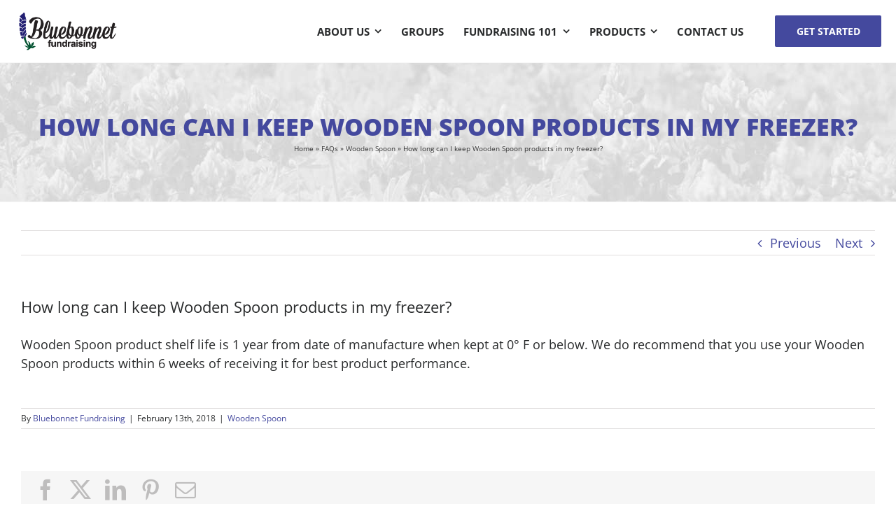

--- FILE ---
content_type: text/html; charset=utf-8
request_url: https://www.google.com/recaptcha/api2/anchor?ar=1&k=6LdA3tcmAAAAAPvbZuIvNn_N-_GHE7Q9GwPTFVnL&co=aHR0cHM6Ly93d3cuYmx1ZWJvbm5ldGZ1bmRyYWlzaW5nLmNvbTo0NDM.&hl=en&v=PoyoqOPhxBO7pBk68S4YbpHZ&size=invisible&anchor-ms=20000&execute-ms=30000&cb=v076lpw6sqiq
body_size: 48855
content:
<!DOCTYPE HTML><html dir="ltr" lang="en"><head><meta http-equiv="Content-Type" content="text/html; charset=UTF-8">
<meta http-equiv="X-UA-Compatible" content="IE=edge">
<title>reCAPTCHA</title>
<style type="text/css">
/* cyrillic-ext */
@font-face {
  font-family: 'Roboto';
  font-style: normal;
  font-weight: 400;
  font-stretch: 100%;
  src: url(//fonts.gstatic.com/s/roboto/v48/KFO7CnqEu92Fr1ME7kSn66aGLdTylUAMa3GUBHMdazTgWw.woff2) format('woff2');
  unicode-range: U+0460-052F, U+1C80-1C8A, U+20B4, U+2DE0-2DFF, U+A640-A69F, U+FE2E-FE2F;
}
/* cyrillic */
@font-face {
  font-family: 'Roboto';
  font-style: normal;
  font-weight: 400;
  font-stretch: 100%;
  src: url(//fonts.gstatic.com/s/roboto/v48/KFO7CnqEu92Fr1ME7kSn66aGLdTylUAMa3iUBHMdazTgWw.woff2) format('woff2');
  unicode-range: U+0301, U+0400-045F, U+0490-0491, U+04B0-04B1, U+2116;
}
/* greek-ext */
@font-face {
  font-family: 'Roboto';
  font-style: normal;
  font-weight: 400;
  font-stretch: 100%;
  src: url(//fonts.gstatic.com/s/roboto/v48/KFO7CnqEu92Fr1ME7kSn66aGLdTylUAMa3CUBHMdazTgWw.woff2) format('woff2');
  unicode-range: U+1F00-1FFF;
}
/* greek */
@font-face {
  font-family: 'Roboto';
  font-style: normal;
  font-weight: 400;
  font-stretch: 100%;
  src: url(//fonts.gstatic.com/s/roboto/v48/KFO7CnqEu92Fr1ME7kSn66aGLdTylUAMa3-UBHMdazTgWw.woff2) format('woff2');
  unicode-range: U+0370-0377, U+037A-037F, U+0384-038A, U+038C, U+038E-03A1, U+03A3-03FF;
}
/* math */
@font-face {
  font-family: 'Roboto';
  font-style: normal;
  font-weight: 400;
  font-stretch: 100%;
  src: url(//fonts.gstatic.com/s/roboto/v48/KFO7CnqEu92Fr1ME7kSn66aGLdTylUAMawCUBHMdazTgWw.woff2) format('woff2');
  unicode-range: U+0302-0303, U+0305, U+0307-0308, U+0310, U+0312, U+0315, U+031A, U+0326-0327, U+032C, U+032F-0330, U+0332-0333, U+0338, U+033A, U+0346, U+034D, U+0391-03A1, U+03A3-03A9, U+03B1-03C9, U+03D1, U+03D5-03D6, U+03F0-03F1, U+03F4-03F5, U+2016-2017, U+2034-2038, U+203C, U+2040, U+2043, U+2047, U+2050, U+2057, U+205F, U+2070-2071, U+2074-208E, U+2090-209C, U+20D0-20DC, U+20E1, U+20E5-20EF, U+2100-2112, U+2114-2115, U+2117-2121, U+2123-214F, U+2190, U+2192, U+2194-21AE, U+21B0-21E5, U+21F1-21F2, U+21F4-2211, U+2213-2214, U+2216-22FF, U+2308-230B, U+2310, U+2319, U+231C-2321, U+2336-237A, U+237C, U+2395, U+239B-23B7, U+23D0, U+23DC-23E1, U+2474-2475, U+25AF, U+25B3, U+25B7, U+25BD, U+25C1, U+25CA, U+25CC, U+25FB, U+266D-266F, U+27C0-27FF, U+2900-2AFF, U+2B0E-2B11, U+2B30-2B4C, U+2BFE, U+3030, U+FF5B, U+FF5D, U+1D400-1D7FF, U+1EE00-1EEFF;
}
/* symbols */
@font-face {
  font-family: 'Roboto';
  font-style: normal;
  font-weight: 400;
  font-stretch: 100%;
  src: url(//fonts.gstatic.com/s/roboto/v48/KFO7CnqEu92Fr1ME7kSn66aGLdTylUAMaxKUBHMdazTgWw.woff2) format('woff2');
  unicode-range: U+0001-000C, U+000E-001F, U+007F-009F, U+20DD-20E0, U+20E2-20E4, U+2150-218F, U+2190, U+2192, U+2194-2199, U+21AF, U+21E6-21F0, U+21F3, U+2218-2219, U+2299, U+22C4-22C6, U+2300-243F, U+2440-244A, U+2460-24FF, U+25A0-27BF, U+2800-28FF, U+2921-2922, U+2981, U+29BF, U+29EB, U+2B00-2BFF, U+4DC0-4DFF, U+FFF9-FFFB, U+10140-1018E, U+10190-1019C, U+101A0, U+101D0-101FD, U+102E0-102FB, U+10E60-10E7E, U+1D2C0-1D2D3, U+1D2E0-1D37F, U+1F000-1F0FF, U+1F100-1F1AD, U+1F1E6-1F1FF, U+1F30D-1F30F, U+1F315, U+1F31C, U+1F31E, U+1F320-1F32C, U+1F336, U+1F378, U+1F37D, U+1F382, U+1F393-1F39F, U+1F3A7-1F3A8, U+1F3AC-1F3AF, U+1F3C2, U+1F3C4-1F3C6, U+1F3CA-1F3CE, U+1F3D4-1F3E0, U+1F3ED, U+1F3F1-1F3F3, U+1F3F5-1F3F7, U+1F408, U+1F415, U+1F41F, U+1F426, U+1F43F, U+1F441-1F442, U+1F444, U+1F446-1F449, U+1F44C-1F44E, U+1F453, U+1F46A, U+1F47D, U+1F4A3, U+1F4B0, U+1F4B3, U+1F4B9, U+1F4BB, U+1F4BF, U+1F4C8-1F4CB, U+1F4D6, U+1F4DA, U+1F4DF, U+1F4E3-1F4E6, U+1F4EA-1F4ED, U+1F4F7, U+1F4F9-1F4FB, U+1F4FD-1F4FE, U+1F503, U+1F507-1F50B, U+1F50D, U+1F512-1F513, U+1F53E-1F54A, U+1F54F-1F5FA, U+1F610, U+1F650-1F67F, U+1F687, U+1F68D, U+1F691, U+1F694, U+1F698, U+1F6AD, U+1F6B2, U+1F6B9-1F6BA, U+1F6BC, U+1F6C6-1F6CF, U+1F6D3-1F6D7, U+1F6E0-1F6EA, U+1F6F0-1F6F3, U+1F6F7-1F6FC, U+1F700-1F7FF, U+1F800-1F80B, U+1F810-1F847, U+1F850-1F859, U+1F860-1F887, U+1F890-1F8AD, U+1F8B0-1F8BB, U+1F8C0-1F8C1, U+1F900-1F90B, U+1F93B, U+1F946, U+1F984, U+1F996, U+1F9E9, U+1FA00-1FA6F, U+1FA70-1FA7C, U+1FA80-1FA89, U+1FA8F-1FAC6, U+1FACE-1FADC, U+1FADF-1FAE9, U+1FAF0-1FAF8, U+1FB00-1FBFF;
}
/* vietnamese */
@font-face {
  font-family: 'Roboto';
  font-style: normal;
  font-weight: 400;
  font-stretch: 100%;
  src: url(//fonts.gstatic.com/s/roboto/v48/KFO7CnqEu92Fr1ME7kSn66aGLdTylUAMa3OUBHMdazTgWw.woff2) format('woff2');
  unicode-range: U+0102-0103, U+0110-0111, U+0128-0129, U+0168-0169, U+01A0-01A1, U+01AF-01B0, U+0300-0301, U+0303-0304, U+0308-0309, U+0323, U+0329, U+1EA0-1EF9, U+20AB;
}
/* latin-ext */
@font-face {
  font-family: 'Roboto';
  font-style: normal;
  font-weight: 400;
  font-stretch: 100%;
  src: url(//fonts.gstatic.com/s/roboto/v48/KFO7CnqEu92Fr1ME7kSn66aGLdTylUAMa3KUBHMdazTgWw.woff2) format('woff2');
  unicode-range: U+0100-02BA, U+02BD-02C5, U+02C7-02CC, U+02CE-02D7, U+02DD-02FF, U+0304, U+0308, U+0329, U+1D00-1DBF, U+1E00-1E9F, U+1EF2-1EFF, U+2020, U+20A0-20AB, U+20AD-20C0, U+2113, U+2C60-2C7F, U+A720-A7FF;
}
/* latin */
@font-face {
  font-family: 'Roboto';
  font-style: normal;
  font-weight: 400;
  font-stretch: 100%;
  src: url(//fonts.gstatic.com/s/roboto/v48/KFO7CnqEu92Fr1ME7kSn66aGLdTylUAMa3yUBHMdazQ.woff2) format('woff2');
  unicode-range: U+0000-00FF, U+0131, U+0152-0153, U+02BB-02BC, U+02C6, U+02DA, U+02DC, U+0304, U+0308, U+0329, U+2000-206F, U+20AC, U+2122, U+2191, U+2193, U+2212, U+2215, U+FEFF, U+FFFD;
}
/* cyrillic-ext */
@font-face {
  font-family: 'Roboto';
  font-style: normal;
  font-weight: 500;
  font-stretch: 100%;
  src: url(//fonts.gstatic.com/s/roboto/v48/KFO7CnqEu92Fr1ME7kSn66aGLdTylUAMa3GUBHMdazTgWw.woff2) format('woff2');
  unicode-range: U+0460-052F, U+1C80-1C8A, U+20B4, U+2DE0-2DFF, U+A640-A69F, U+FE2E-FE2F;
}
/* cyrillic */
@font-face {
  font-family: 'Roboto';
  font-style: normal;
  font-weight: 500;
  font-stretch: 100%;
  src: url(//fonts.gstatic.com/s/roboto/v48/KFO7CnqEu92Fr1ME7kSn66aGLdTylUAMa3iUBHMdazTgWw.woff2) format('woff2');
  unicode-range: U+0301, U+0400-045F, U+0490-0491, U+04B0-04B1, U+2116;
}
/* greek-ext */
@font-face {
  font-family: 'Roboto';
  font-style: normal;
  font-weight: 500;
  font-stretch: 100%;
  src: url(//fonts.gstatic.com/s/roboto/v48/KFO7CnqEu92Fr1ME7kSn66aGLdTylUAMa3CUBHMdazTgWw.woff2) format('woff2');
  unicode-range: U+1F00-1FFF;
}
/* greek */
@font-face {
  font-family: 'Roboto';
  font-style: normal;
  font-weight: 500;
  font-stretch: 100%;
  src: url(//fonts.gstatic.com/s/roboto/v48/KFO7CnqEu92Fr1ME7kSn66aGLdTylUAMa3-UBHMdazTgWw.woff2) format('woff2');
  unicode-range: U+0370-0377, U+037A-037F, U+0384-038A, U+038C, U+038E-03A1, U+03A3-03FF;
}
/* math */
@font-face {
  font-family: 'Roboto';
  font-style: normal;
  font-weight: 500;
  font-stretch: 100%;
  src: url(//fonts.gstatic.com/s/roboto/v48/KFO7CnqEu92Fr1ME7kSn66aGLdTylUAMawCUBHMdazTgWw.woff2) format('woff2');
  unicode-range: U+0302-0303, U+0305, U+0307-0308, U+0310, U+0312, U+0315, U+031A, U+0326-0327, U+032C, U+032F-0330, U+0332-0333, U+0338, U+033A, U+0346, U+034D, U+0391-03A1, U+03A3-03A9, U+03B1-03C9, U+03D1, U+03D5-03D6, U+03F0-03F1, U+03F4-03F5, U+2016-2017, U+2034-2038, U+203C, U+2040, U+2043, U+2047, U+2050, U+2057, U+205F, U+2070-2071, U+2074-208E, U+2090-209C, U+20D0-20DC, U+20E1, U+20E5-20EF, U+2100-2112, U+2114-2115, U+2117-2121, U+2123-214F, U+2190, U+2192, U+2194-21AE, U+21B0-21E5, U+21F1-21F2, U+21F4-2211, U+2213-2214, U+2216-22FF, U+2308-230B, U+2310, U+2319, U+231C-2321, U+2336-237A, U+237C, U+2395, U+239B-23B7, U+23D0, U+23DC-23E1, U+2474-2475, U+25AF, U+25B3, U+25B7, U+25BD, U+25C1, U+25CA, U+25CC, U+25FB, U+266D-266F, U+27C0-27FF, U+2900-2AFF, U+2B0E-2B11, U+2B30-2B4C, U+2BFE, U+3030, U+FF5B, U+FF5D, U+1D400-1D7FF, U+1EE00-1EEFF;
}
/* symbols */
@font-face {
  font-family: 'Roboto';
  font-style: normal;
  font-weight: 500;
  font-stretch: 100%;
  src: url(//fonts.gstatic.com/s/roboto/v48/KFO7CnqEu92Fr1ME7kSn66aGLdTylUAMaxKUBHMdazTgWw.woff2) format('woff2');
  unicode-range: U+0001-000C, U+000E-001F, U+007F-009F, U+20DD-20E0, U+20E2-20E4, U+2150-218F, U+2190, U+2192, U+2194-2199, U+21AF, U+21E6-21F0, U+21F3, U+2218-2219, U+2299, U+22C4-22C6, U+2300-243F, U+2440-244A, U+2460-24FF, U+25A0-27BF, U+2800-28FF, U+2921-2922, U+2981, U+29BF, U+29EB, U+2B00-2BFF, U+4DC0-4DFF, U+FFF9-FFFB, U+10140-1018E, U+10190-1019C, U+101A0, U+101D0-101FD, U+102E0-102FB, U+10E60-10E7E, U+1D2C0-1D2D3, U+1D2E0-1D37F, U+1F000-1F0FF, U+1F100-1F1AD, U+1F1E6-1F1FF, U+1F30D-1F30F, U+1F315, U+1F31C, U+1F31E, U+1F320-1F32C, U+1F336, U+1F378, U+1F37D, U+1F382, U+1F393-1F39F, U+1F3A7-1F3A8, U+1F3AC-1F3AF, U+1F3C2, U+1F3C4-1F3C6, U+1F3CA-1F3CE, U+1F3D4-1F3E0, U+1F3ED, U+1F3F1-1F3F3, U+1F3F5-1F3F7, U+1F408, U+1F415, U+1F41F, U+1F426, U+1F43F, U+1F441-1F442, U+1F444, U+1F446-1F449, U+1F44C-1F44E, U+1F453, U+1F46A, U+1F47D, U+1F4A3, U+1F4B0, U+1F4B3, U+1F4B9, U+1F4BB, U+1F4BF, U+1F4C8-1F4CB, U+1F4D6, U+1F4DA, U+1F4DF, U+1F4E3-1F4E6, U+1F4EA-1F4ED, U+1F4F7, U+1F4F9-1F4FB, U+1F4FD-1F4FE, U+1F503, U+1F507-1F50B, U+1F50D, U+1F512-1F513, U+1F53E-1F54A, U+1F54F-1F5FA, U+1F610, U+1F650-1F67F, U+1F687, U+1F68D, U+1F691, U+1F694, U+1F698, U+1F6AD, U+1F6B2, U+1F6B9-1F6BA, U+1F6BC, U+1F6C6-1F6CF, U+1F6D3-1F6D7, U+1F6E0-1F6EA, U+1F6F0-1F6F3, U+1F6F7-1F6FC, U+1F700-1F7FF, U+1F800-1F80B, U+1F810-1F847, U+1F850-1F859, U+1F860-1F887, U+1F890-1F8AD, U+1F8B0-1F8BB, U+1F8C0-1F8C1, U+1F900-1F90B, U+1F93B, U+1F946, U+1F984, U+1F996, U+1F9E9, U+1FA00-1FA6F, U+1FA70-1FA7C, U+1FA80-1FA89, U+1FA8F-1FAC6, U+1FACE-1FADC, U+1FADF-1FAE9, U+1FAF0-1FAF8, U+1FB00-1FBFF;
}
/* vietnamese */
@font-face {
  font-family: 'Roboto';
  font-style: normal;
  font-weight: 500;
  font-stretch: 100%;
  src: url(//fonts.gstatic.com/s/roboto/v48/KFO7CnqEu92Fr1ME7kSn66aGLdTylUAMa3OUBHMdazTgWw.woff2) format('woff2');
  unicode-range: U+0102-0103, U+0110-0111, U+0128-0129, U+0168-0169, U+01A0-01A1, U+01AF-01B0, U+0300-0301, U+0303-0304, U+0308-0309, U+0323, U+0329, U+1EA0-1EF9, U+20AB;
}
/* latin-ext */
@font-face {
  font-family: 'Roboto';
  font-style: normal;
  font-weight: 500;
  font-stretch: 100%;
  src: url(//fonts.gstatic.com/s/roboto/v48/KFO7CnqEu92Fr1ME7kSn66aGLdTylUAMa3KUBHMdazTgWw.woff2) format('woff2');
  unicode-range: U+0100-02BA, U+02BD-02C5, U+02C7-02CC, U+02CE-02D7, U+02DD-02FF, U+0304, U+0308, U+0329, U+1D00-1DBF, U+1E00-1E9F, U+1EF2-1EFF, U+2020, U+20A0-20AB, U+20AD-20C0, U+2113, U+2C60-2C7F, U+A720-A7FF;
}
/* latin */
@font-face {
  font-family: 'Roboto';
  font-style: normal;
  font-weight: 500;
  font-stretch: 100%;
  src: url(//fonts.gstatic.com/s/roboto/v48/KFO7CnqEu92Fr1ME7kSn66aGLdTylUAMa3yUBHMdazQ.woff2) format('woff2');
  unicode-range: U+0000-00FF, U+0131, U+0152-0153, U+02BB-02BC, U+02C6, U+02DA, U+02DC, U+0304, U+0308, U+0329, U+2000-206F, U+20AC, U+2122, U+2191, U+2193, U+2212, U+2215, U+FEFF, U+FFFD;
}
/* cyrillic-ext */
@font-face {
  font-family: 'Roboto';
  font-style: normal;
  font-weight: 900;
  font-stretch: 100%;
  src: url(//fonts.gstatic.com/s/roboto/v48/KFO7CnqEu92Fr1ME7kSn66aGLdTylUAMa3GUBHMdazTgWw.woff2) format('woff2');
  unicode-range: U+0460-052F, U+1C80-1C8A, U+20B4, U+2DE0-2DFF, U+A640-A69F, U+FE2E-FE2F;
}
/* cyrillic */
@font-face {
  font-family: 'Roboto';
  font-style: normal;
  font-weight: 900;
  font-stretch: 100%;
  src: url(//fonts.gstatic.com/s/roboto/v48/KFO7CnqEu92Fr1ME7kSn66aGLdTylUAMa3iUBHMdazTgWw.woff2) format('woff2');
  unicode-range: U+0301, U+0400-045F, U+0490-0491, U+04B0-04B1, U+2116;
}
/* greek-ext */
@font-face {
  font-family: 'Roboto';
  font-style: normal;
  font-weight: 900;
  font-stretch: 100%;
  src: url(//fonts.gstatic.com/s/roboto/v48/KFO7CnqEu92Fr1ME7kSn66aGLdTylUAMa3CUBHMdazTgWw.woff2) format('woff2');
  unicode-range: U+1F00-1FFF;
}
/* greek */
@font-face {
  font-family: 'Roboto';
  font-style: normal;
  font-weight: 900;
  font-stretch: 100%;
  src: url(//fonts.gstatic.com/s/roboto/v48/KFO7CnqEu92Fr1ME7kSn66aGLdTylUAMa3-UBHMdazTgWw.woff2) format('woff2');
  unicode-range: U+0370-0377, U+037A-037F, U+0384-038A, U+038C, U+038E-03A1, U+03A3-03FF;
}
/* math */
@font-face {
  font-family: 'Roboto';
  font-style: normal;
  font-weight: 900;
  font-stretch: 100%;
  src: url(//fonts.gstatic.com/s/roboto/v48/KFO7CnqEu92Fr1ME7kSn66aGLdTylUAMawCUBHMdazTgWw.woff2) format('woff2');
  unicode-range: U+0302-0303, U+0305, U+0307-0308, U+0310, U+0312, U+0315, U+031A, U+0326-0327, U+032C, U+032F-0330, U+0332-0333, U+0338, U+033A, U+0346, U+034D, U+0391-03A1, U+03A3-03A9, U+03B1-03C9, U+03D1, U+03D5-03D6, U+03F0-03F1, U+03F4-03F5, U+2016-2017, U+2034-2038, U+203C, U+2040, U+2043, U+2047, U+2050, U+2057, U+205F, U+2070-2071, U+2074-208E, U+2090-209C, U+20D0-20DC, U+20E1, U+20E5-20EF, U+2100-2112, U+2114-2115, U+2117-2121, U+2123-214F, U+2190, U+2192, U+2194-21AE, U+21B0-21E5, U+21F1-21F2, U+21F4-2211, U+2213-2214, U+2216-22FF, U+2308-230B, U+2310, U+2319, U+231C-2321, U+2336-237A, U+237C, U+2395, U+239B-23B7, U+23D0, U+23DC-23E1, U+2474-2475, U+25AF, U+25B3, U+25B7, U+25BD, U+25C1, U+25CA, U+25CC, U+25FB, U+266D-266F, U+27C0-27FF, U+2900-2AFF, U+2B0E-2B11, U+2B30-2B4C, U+2BFE, U+3030, U+FF5B, U+FF5D, U+1D400-1D7FF, U+1EE00-1EEFF;
}
/* symbols */
@font-face {
  font-family: 'Roboto';
  font-style: normal;
  font-weight: 900;
  font-stretch: 100%;
  src: url(//fonts.gstatic.com/s/roboto/v48/KFO7CnqEu92Fr1ME7kSn66aGLdTylUAMaxKUBHMdazTgWw.woff2) format('woff2');
  unicode-range: U+0001-000C, U+000E-001F, U+007F-009F, U+20DD-20E0, U+20E2-20E4, U+2150-218F, U+2190, U+2192, U+2194-2199, U+21AF, U+21E6-21F0, U+21F3, U+2218-2219, U+2299, U+22C4-22C6, U+2300-243F, U+2440-244A, U+2460-24FF, U+25A0-27BF, U+2800-28FF, U+2921-2922, U+2981, U+29BF, U+29EB, U+2B00-2BFF, U+4DC0-4DFF, U+FFF9-FFFB, U+10140-1018E, U+10190-1019C, U+101A0, U+101D0-101FD, U+102E0-102FB, U+10E60-10E7E, U+1D2C0-1D2D3, U+1D2E0-1D37F, U+1F000-1F0FF, U+1F100-1F1AD, U+1F1E6-1F1FF, U+1F30D-1F30F, U+1F315, U+1F31C, U+1F31E, U+1F320-1F32C, U+1F336, U+1F378, U+1F37D, U+1F382, U+1F393-1F39F, U+1F3A7-1F3A8, U+1F3AC-1F3AF, U+1F3C2, U+1F3C4-1F3C6, U+1F3CA-1F3CE, U+1F3D4-1F3E0, U+1F3ED, U+1F3F1-1F3F3, U+1F3F5-1F3F7, U+1F408, U+1F415, U+1F41F, U+1F426, U+1F43F, U+1F441-1F442, U+1F444, U+1F446-1F449, U+1F44C-1F44E, U+1F453, U+1F46A, U+1F47D, U+1F4A3, U+1F4B0, U+1F4B3, U+1F4B9, U+1F4BB, U+1F4BF, U+1F4C8-1F4CB, U+1F4D6, U+1F4DA, U+1F4DF, U+1F4E3-1F4E6, U+1F4EA-1F4ED, U+1F4F7, U+1F4F9-1F4FB, U+1F4FD-1F4FE, U+1F503, U+1F507-1F50B, U+1F50D, U+1F512-1F513, U+1F53E-1F54A, U+1F54F-1F5FA, U+1F610, U+1F650-1F67F, U+1F687, U+1F68D, U+1F691, U+1F694, U+1F698, U+1F6AD, U+1F6B2, U+1F6B9-1F6BA, U+1F6BC, U+1F6C6-1F6CF, U+1F6D3-1F6D7, U+1F6E0-1F6EA, U+1F6F0-1F6F3, U+1F6F7-1F6FC, U+1F700-1F7FF, U+1F800-1F80B, U+1F810-1F847, U+1F850-1F859, U+1F860-1F887, U+1F890-1F8AD, U+1F8B0-1F8BB, U+1F8C0-1F8C1, U+1F900-1F90B, U+1F93B, U+1F946, U+1F984, U+1F996, U+1F9E9, U+1FA00-1FA6F, U+1FA70-1FA7C, U+1FA80-1FA89, U+1FA8F-1FAC6, U+1FACE-1FADC, U+1FADF-1FAE9, U+1FAF0-1FAF8, U+1FB00-1FBFF;
}
/* vietnamese */
@font-face {
  font-family: 'Roboto';
  font-style: normal;
  font-weight: 900;
  font-stretch: 100%;
  src: url(//fonts.gstatic.com/s/roboto/v48/KFO7CnqEu92Fr1ME7kSn66aGLdTylUAMa3OUBHMdazTgWw.woff2) format('woff2');
  unicode-range: U+0102-0103, U+0110-0111, U+0128-0129, U+0168-0169, U+01A0-01A1, U+01AF-01B0, U+0300-0301, U+0303-0304, U+0308-0309, U+0323, U+0329, U+1EA0-1EF9, U+20AB;
}
/* latin-ext */
@font-face {
  font-family: 'Roboto';
  font-style: normal;
  font-weight: 900;
  font-stretch: 100%;
  src: url(//fonts.gstatic.com/s/roboto/v48/KFO7CnqEu92Fr1ME7kSn66aGLdTylUAMa3KUBHMdazTgWw.woff2) format('woff2');
  unicode-range: U+0100-02BA, U+02BD-02C5, U+02C7-02CC, U+02CE-02D7, U+02DD-02FF, U+0304, U+0308, U+0329, U+1D00-1DBF, U+1E00-1E9F, U+1EF2-1EFF, U+2020, U+20A0-20AB, U+20AD-20C0, U+2113, U+2C60-2C7F, U+A720-A7FF;
}
/* latin */
@font-face {
  font-family: 'Roboto';
  font-style: normal;
  font-weight: 900;
  font-stretch: 100%;
  src: url(//fonts.gstatic.com/s/roboto/v48/KFO7CnqEu92Fr1ME7kSn66aGLdTylUAMa3yUBHMdazQ.woff2) format('woff2');
  unicode-range: U+0000-00FF, U+0131, U+0152-0153, U+02BB-02BC, U+02C6, U+02DA, U+02DC, U+0304, U+0308, U+0329, U+2000-206F, U+20AC, U+2122, U+2191, U+2193, U+2212, U+2215, U+FEFF, U+FFFD;
}

</style>
<link rel="stylesheet" type="text/css" href="https://www.gstatic.com/recaptcha/releases/PoyoqOPhxBO7pBk68S4YbpHZ/styles__ltr.css">
<script nonce="XpjN3N_1XV6NBb2U-IQamw" type="text/javascript">window['__recaptcha_api'] = 'https://www.google.com/recaptcha/api2/';</script>
<script type="text/javascript" src="https://www.gstatic.com/recaptcha/releases/PoyoqOPhxBO7pBk68S4YbpHZ/recaptcha__en.js" nonce="XpjN3N_1XV6NBb2U-IQamw">
      
    </script></head>
<body><div id="rc-anchor-alert" class="rc-anchor-alert"></div>
<input type="hidden" id="recaptcha-token" value="[base64]">
<script type="text/javascript" nonce="XpjN3N_1XV6NBb2U-IQamw">
      recaptcha.anchor.Main.init("[\x22ainput\x22,[\x22bgdata\x22,\x22\x22,\[base64]/[base64]/[base64]/ZyhXLGgpOnEoW04sMjEsbF0sVywwKSxoKSxmYWxzZSxmYWxzZSl9Y2F0Y2goayl7RygzNTgsVyk/[base64]/[base64]/[base64]/[base64]/[base64]/[base64]/[base64]/bmV3IEJbT10oRFswXSk6dz09Mj9uZXcgQltPXShEWzBdLERbMV0pOnc9PTM/bmV3IEJbT10oRFswXSxEWzFdLERbMl0pOnc9PTQ/[base64]/[base64]/[base64]/[base64]/[base64]\\u003d\x22,\[base64]\\u003d\\u003d\x22,\x22LWw5WMOAeRDCg8K4wrTDnMKQw6fCpMOQMsKnVsOSfsO2E8OSwoB+wrbCiibCindpb1LCrsKWb2LDnDIKZEjDkmEiwosMBMKcalDCrRZOwqEnwqPCkAHDr8OSw5xmw7oiw54ddzjDi8OWwo1/S1hTwpHCryjCq8OpLsO1ccOCwpzCkB5JGRNpfx3CllbDlwzDtkfDm0ItbzU/dMKJDS3Cmm3CqkfDoMKbw6HDqsOhJMKdwpQIMsONJsOFwp3CvkzClxxlPMKYwrUQKGVBeFoSMMOPUHTDp8Oow4knw5RvwrpfKBbDhTvCgcOWw4LCqVY2w7XCilJBw5PDjxTDgyQ+PwHDkMKQw6LCicKAwr5ww4vDlw3Ch8OHw6DCqW/CuRvCtsOlWgNzFsOqwppBwqvDtkNWw51twp9+PcO7w4AtQQXClcKMwqNqwokOa8OOEcKzwodzwoMCw4V9w5bCjgbDg8OfUX7DgQNIw7TDlMOFw6x4NCzDkMKKw65ywo59eAPCh2JHw6rCiXwlwq0sw4jCsxHDusKkczU9wrsKwrQqS8Oow4JFw5jDgMKGEB8/W1oMYRIeAwnDnsOLKVtSw5fDhcOZw4jDk8Oiw6Zlw7zCj8OVw7zDgMO9Nkppw7daPMOVw5/[base64]/Ci8ORw57DrMOAEsK/H8O5w6XCoTfCrMKQw49ManNUwp7DjsOGWMOJNsK0JMKvwrgcEl4UeCpcQ0jDhhHDiGzCncKbwr/CtlPDgsOYZ8KhZ8O9CyYbwro1JE8LwrU4wq3Cg8OfwphtR2DDk8O5wpvCslXDt8OlwpR1eMOwwrZuGcOMWS/CuQV/wr1lRnrDqD7CmSfCsMOtP8KNC27DrMOHwojDjkZlw6zCjcOWwqDCgsOnV8KNN0ldN8Kfw7hoNjbCpVXCs3bDrcOpL10mwplsUAFpV8K2wpXCvsORUVDCnxAtWCwKEH/DlXQYLDbDjXzDqBpxNl/Cu8OmwqLDqsKIwpXCoXUYw4jCtcKEwpcXJ8OqV8K1w5oFw4RLw6HDtsOFwpdiH1NgQcKLWh8Sw755wpZpfilpaw7Cuk/CmsOQwpdLAxwuwrPCq8OAw64Gw5XCm8OpwqUhbsKTb2vDjicvcz3DqljDhsOvwpsfwrZqLwN6wpnCrUBjeGhtW8O5w7DDuSbCn8OlLsO5JyBod2TCjm3ClcOvwrrClCvCo8KsPMKWw5UQw7jDusKLw7p1LsO5JsO8w7HCqAVENTXDuj/[base64]/[base64]/DsMKow7IwNsOJw43CuV7CpB3DgAbChcK7wqQ9wovDrsKRMsOaLcKYw609wp5iazfCtcOnw6LCuMKTOjnCusKqw63Ct2szw7ILw60xw59SUEdJw4bCm8ORVT9Qw7dVcBd7J8KPY8KvwowSaUPCvMO/PlDCoHo0B8O/JmbCucOiDsKXeDZ7TGbDscK4BVhQw6jCoCjDjcOjPjvDhMOYCFJKwpBGwrdAwq0Tw795HcOkEX/Dh8KBKcOMMm10wpHDlznCpMOgw5BRw78EZcKsw5xuw7BLwq/Du8OmwrQ/[base64]/CnsOrwq10BFnDvcK9w7wPcMKuw44zwrQDw57CklzCqUpdwq7DqcOBw4Buw5EdBcKja8KTw4XCjiXCrXbDvHPDrMKWUMOdesKrAcKECMObw6ttw5/Cj8K6w4jCiMO+w6fDnMO4YAIbw4pXf8OUAB/DpcKeSH/DgEokeMK3McKcXMKaw69Qw6oww6l8w5d6HHAgfRnCpVUowrHDncKkYh7DnSrDnMO6wrlAwqPDtHzDncO3CcKQFA0pK8Orc8KHGBPDlEDDh3hEQcKAw5TDq8Kiwr/[base64]/w40Dw73CuT7CvcKCasOJw5xlwokFw7VyA8OYTUnDihxtw5vClsOcRVHCiytMwqItNsOjw6fDrkrCrMOGTCTDoMO+c1bDg8O1JCvCrwXDi1gKfMKKw60Aw67ClC/CsMKuwo/Dm8Kdd8OlwpZ3w4XDgMOSwp5Ew57Ci8KudcOow5AeHcOIZQ5cw5/Dh8K6wq0DLGbCoGLDsiwgVgpuw6zCo8OCwq/Cs8KeVcKiwp/Dth8hEMKIwoFmwp7CosKcPA3CisKVw6zCiQUOw6zCrGdZwq0YH8KDw4ggCsOBacKICsO/PsOWw6PDhwbClcOLQWoKJHjCrcOJbsOfTUgjGkMEwohow7UycMOywpwPU0ggJMOwbcKLw7vDoB3DjcOIwoXCsxTDngbDpcKUCcO/woNUf8KxX8KrNRvDusOLwpLDi3pVw6fDrMK7RRTDlcKTwqTCtDnDlcKLZUs4wpAaAMOMw5IJw5XDvGLDpiwfYsK+wosjOcOxZknCqG5Ww6jCvcO2HsKOwq/CkWnDvcO0RwXCsCTDmcOVOsOsd8O5wqfDjcKNAcOMw7TDmsKVw6PDnQPDv8OHUEdzY1jCvlt4wqRSwpkZw6HChVFdBMKOe8KpLcOwwoQrXsOywpfCpsKnfC7DosKpw4ghJcKFfnlDwoB+HsOcU0keV1h2w5AhRzEeSsOJQcOWSMO/wq7Di8O3w7ZDw6U2bcOPwqZlVWYlwpHDiVE2RsOydmQtwqHCqMKYwrs4w57CpsKBIcOiw6rCtjrCscOLEsOsw4zDjEHClQ/CoMOEwrZBwqvDi3jCsMOrUMOsL1vDisOcXcK9KMOjw4Q3w7Vqw5AdYGPCkVfCijPDisOxDlk0JSbCrnI1wrcuRSTCisKTWygQHcKZw7dBw5XCl2TDtsKdwrVIw5zDjcOWwrlFEMO/wqY9w7PDn8OSUFTCjx7DjMO0wpVEcQvDgcOBFhXCn8OpV8KcJgUQacKHwojDjMOsagjDlcKFwpEmfFXDj8OoACzClsKZVFvDt8K3wp82wqzDmk/CijFPw5VjDsOQwpIcw7Q/JsKiZRMLMW4iDMOGF0w0XsOVw6kCeRTDnh/CmQgGXTYGwrDCucO7aMKlw5g9LcKtwqN1RlLDkRXCm25mw6wzw5rCthrCpcKWw6LDhTHCn2fCqWRfKMKwV8OjwoR5SVnDj8O0KcOYwpPCiwgtw47DjMKEISVjwqoXWcKww7p+w5DDpXjDsnbDmXrDogc8w4d5Cj/CkkDDg8Kfw6hMehLDgsKhaBldwp7Dm8KVw5XDsxhVMsKbwqtIw6ErM8OTdsO4RsKywr4UNcOGCMKVTsO4wojCvMKfRUgGXxZIBgdRwpJgwrzDusKvdsOUVgPDgcKvZ0oQdcOfCcOew7XDssK5dxBnwr/CiTLDhWHCiMO4woXDkTVqw6Vzb2TDhnvDocKEwoxBAhQFHxvDmnnCo1/CqsKaLMKPwqrClCMMwo/[base64]/aMOOKDVhFFXDpgjCgcOJCHpQaQZzJ0PDsCYvY0Ahw4HDicKhLsKIQCUSw6fDiVDDmFfDusOKw63DjAkMMcK3woU3cMOOWC/Cig3CpsKBwo4gwqjCrE3DucK2RFxcw7bDuMOLPMOEMMOqw4HCiEnChjMJQWDCi8ORwpbDhcKzJEzDn8OIwpXCiWADdzDCvsK8PsKyITTDvsOcKsKSL1fDqcOrO8KhWRfDvcK/OcOww4gOw5ZJwqDCmMOiBMKfw7wlw5YITU/[base64]/CiMKUCcKRw6pJAEMuLyZBw4pJegjDmMK7JMOqbsKFZsKywoHDnsOGck1UFRrCkMOHTnDDmE7DgApHw4VFHcOxwoRZw5vCrmREw5fDnMKtwoJxFMKSwqHCvV/Dr8Kjw71FBSoIwpzDlcOkwqbChDcqVFQwHEXCksKbwo7CjcOXwptxw5wlw4PCmsODw553aETDrkTDuXEOdX7Dk8KdF8K/O0xLw7/DoAwaezDDqMKuw4dFUcOdN1dPH34TwpB+wo3DuMOqw7nDiENVw6LDs8KRwpnCij10dAUbw6jDqVFaw7EeK8KgAMO0dR1fw4DDrMO4ahhrWibCpsO/RwzDr8OLdilNTQM0w6toK13DoMKKb8KWwoF2woPDhcKRS2fCikUhUwNeOMKlw4jDnXrCkcONw44bd1ZIwqNXG8KPQsOawqdNHVg6V8KhwpN4LypmZhbDuSvCpMO1J8OswoUjw75gFsO3w70mAcOzwqo5CT3Dr8K3A8O2w6/[base64]/wq3Dum/DqXvDnSV+WMODd8Kxwpx3GWHChkoFw4dxwrHDtjhtwr7CswDDkTgvZjbDiQ3DgCBkw7oTbcO3GcORPGPDjMOwwp/CgcKswq/DgcOOJcKzfMO/[base64]/DkDAYwr3DskvCkxrCpcKEwpgiMcK9woRNLwhOw43DrFVjcmwNc8KDRMOBWlXCk2jClnM+GjVXw7HDjFYIL8KTIcKyaFbDoQBYLsK9wrc/CsOHw6ZkRMKdwoHCoU09fH9nBiUpF8Kgw4DDo8KkaMOqw5kMw6PChSPChwR4w73Cp3DCsMK2wochwq/DuAnCmH14w7Ymw6DCrzItw4o0w47CjFTCrjJeIXpAFyd2wpXCj8O+BsKQVzYhesOFwqrCtMOXw43Cm8KAwqkjPnrDhz8Bw444GcOBwobCnFPDgsK9w68/w47CicKKWR/CpsO3w57Dp2U+SGvCjMOpwpF5CD1/acORw7/DjsOMEnQOwrHCrsK4w5fCkcKswogfXcO2asOWw6UPw67DhEprVwoxAcODbiTCtMOZWn9uwqnCvMKFw4xcBx3CrmLCo8OmPMOrdVzDjA5Aw5dzCW/ClcKJbcK1FR8hSMKOT01Pwo5vw5LCgMOFEDfCq2gaw77DisOew6BZwpXDqMKFwqzDl2bCoitZwoDDvMOhw4YDX1c7w5Npw6Afw7vCtnp1eV/DkxLChywhBAFsd8O4FDoqwoFGLCV1UnzDlhlhw4rDpcObw7p3KQrDrxQiwrMGwoPCqWdYTsODRjZ7wr5HM8Oww6Enw6/Ck1cPwrXDg8KAHhvDqyPDmklpwqgfK8KGwoA/woTCv8O/[base64]/Do8OlwrNtHW7CpMKGwqZ1Sjtiwr0eFBnDuSrCjGs+w4bDrEPCp8KPFMK0wpcrw5cuYiJBYRBiw6bCtE0Sw6PChizDjHZtZCvChsOJY1/CmMOHYsO7wpI/wrrChU1zw45Bw6h6w4/DtcOqdWHDlMO8w5PDqh3DpsO7w63CkcK1UMKHw5TDkBoSJ8O5w6t8AkQuwoXDgCLCoygdVGzCoT/Ch2NAHsOEEx8Swo83wqlTw4PCq0XDlgbCs8OZO1RGWcKsQBXDmC49YkNtwofDsMOIdBxocsO6SsKYw40Vw5DDksOgw7dNOHc3Ilt/[base64]/REvDicOowoJUw4PDnEfDmVnCisObVsOpw5gdw7hYXGjChmbDnxVrUR7CvlnDksKcFRrDg0Fww6rCpsOXw6TCvEBLw5lNImHCgi1Zw7bDq8OrHMOtbwUQAgPCnAnCqcO7wofDk8Otwp/DnMOywoMrw43Cp8KjRAIHw48Twp3CvS/[base64]/Dry/[base64]/CkcOwwpUVdB/DpMObJMOAR2nCqEfCgMOxTmAdD8O7LsK+JmkiWsO4UsOVTcKNdMO4UFNEDl0vGcOcHQdMOWfDgRVgw4NXRiJwTcOsWGnCln1mw5RSw5JkcG1Jw4DCkcKvel1bwpZcwohow43DuCDDjlTDssKgXQTCgjrCtMOyOMO/w48JesKYLh3DnsK7w7rDnV/DslrDqGYgwpnClULDisOSYMOTDCJhGWzDqcKmwoxdw55ew7pzw5TDhcKJc8KNV8KawqVWcRRSc8OWSm4YwrYCWmwxwoILwoJAUz8yIChywofDkwjDhnDDpcOPwpQYw6HCgDnDmMK4FkjDs2MMwqXDv2o4eivCgVF5w67DsgAlwq/CpcOgwpTCowDCvG/CmnpGfwk3w4jDtAUcwoTCl8O6wozDrEMCw7oHGSnDiSBewpPCrcO3IgHCgsOxRC/ChBbDo8Ktw4PDpMKmwoHDv8OEdGnChsK3HBorJsKcwpvDmCcJZ2tQTMKLMcOnd0HCiifCocKVWn7CuMKXK8Orc8KLwr19DcOCZsOYMCR0G8OywpNEUFLDmsO/V8OdKMO6TnLDqMOvw4XDq8O0KHfDjQ9Sw5APw4/DscKcw6R/wolVw4XCo8OEwqI3w4YDw5ctw4DCrsKqwrbDgSfCo8O3Lz3Di3zCnDbDqinCvsOmE8OqM8Onw6bCl8KYTjvCrsK/w74ZKkvDj8O/IMKvAsOFQsOcYRPCrwzDvVrDqGsXeW4hVyUow7wCwoDCpQzDi8OwS30gZgTDu8OqwqMsw7tdEhzDosODw4DDm8OUw4jDmDHCpsOXw7wEwqTDjcKAw5tCBwzDv8KMSsK4M8KwTsK7CsK3dMKELFtffyrCkUfCgcOndE/[base64]/[base64]/wqLDtHDDpcK6dMOwJ8KYwpkrEmJAwrdzwrvCiMOHwop6w4ROM2UkBA/DvMK/M8OewrjCncOowqJOwqkwV8KwRnXDpMOnwp/Cp8OfwqZBOsKGeSjCkcK1wqnDvHhhGsKdLTLDtGfCu8O8LX49w5pYGMO2wpbDmn50D3ZowpPCjTvDisKJw5bCsSrCnsOCCDLDqnk+w6Zbw7fCk3/DqMOAwonClcKTbUp6KMK7YCwIwpHDvsO7eX4vw6I8w6/Cu8KvQQUuDcOrw6YHAsKFY3ojwpjClsOdw4V0X8K8TsKewr9ow6gDecOcw54xw5zCnsOdGUvCu8K8w4R7w5Fqw4jCv8K2B1BCBMO2AMKoIEPDpR7CisKlwqkGwoc7wr/CglYKQ3XCo8KIwqHDv8KYw4fCszwuOFwdw5cLw5rCpGVfFn/CiV/DhsOBw6LDsmzCkMOkKzrCjsKvZwzDjsO1w6MceMONw5LCqkjDo8ORY8KUXMOxwr7DlVXCvcKoRcKXw5jDhxUVw6xWcMKewr/DnVgHwrIcwqXCpmrDoj8Ww67Cq3DDuwAkTcKmJgLDuilXJMOfT0wyGsKcPMOaUhPCtQ/ClMOWGHoFw69KwqBEH8Kaw5HCucKFfn/CjsKJw5MBw7Mgwr15XR/CrMOCwrtdwpPCsyTCux/CgsOyIcKIUSVufS9Uwq7Dnz8qw4nDtsKsw5nDmSYQdEHCk8O1WMKDwrRqBmIfacKSDMOhODxvbn7DnsOTS14jwopOwpk6AMKew5PDssOELsO2w4IpT8OKwrjCg3vDgBNHHXpKD8OYw6oJw7pZOEgMw5/Dgk7CtsOaM8OZfx/[base64]/DmTXDvMOqwrQUCMO8csO0MX8mIMOOw6TCsMKYw54XwpDDuSTCgcO2Py/Dv8KbeURRwpvDh8Kfwr9LwrHCtAvCqMKKw4x9wp3CgsKCMMKow5EiW1sKC1HDi8KqAsKEwoHCv3PCncK7wqHCocKiw6zDiCl5Kz/[base64]/Ds8OYayDCiW9Gwp/DjMKrwqjDsMKfazRHIjJUMHAdcxLDjsKAJSwpwqTDhC3DmsOZFjp5w5gPwolzwqvCqcKAw7VyTX5SLMO3aXI2w7lVbcKcfR/CvsOUwoZCwrjDlcKyY8KiwrzCgXTCgFlbwpLDlsObw7/DhHHDvsKgwpnCv8OzVMOnBsOlMsKjwq3Ci8KPRcKSw7bCg8OgwrklWUTDm3jDvhxkw5BzF8OUwqB8M8Ojw6c2TMKCGcOowrcZw6p7QgLClcKxGWrDtwTDoCPChcKvH8KAwrEVw7/DhBNQNywlw5BewqQhbMKiR2rDrgZEU3HDlMKVwqlkQsKCTMK8wrgjacOhw5tEPlA5w4HDvMKsO23DmMOvwqLChMK1DHZrw4I8IAEsXh7DhgMwaFlmw7HDmlRjK0INU8OzwpvDncK/wrXDu3h1NArCrsKWecOFIcKcwojCuQMYwqZDWgTCnns+wovDmzgyw6rCjjnClcOZD8KXw7pOwoFKwpVAw5F3wp1vwqHCunQlUcOGXsOOWwrDnC/[base64]/OEDCghklw4I/w5bDpUlowrAYHDTCvMKuwq3CgXLDlMOhwrQFTMKmS8K0aA89w5bDpyjCm8Kibj5ERhQ3IADDmh4qaVEkw6MbDho0WcKvwrcjwqLClcOSw5DDqMO3B2YbwoDCgcO7C05gw5zDgXY/TMKiPiBqaTzDk8O8w5XClcKCVcONFR4qwrpxDxLCisOoB1XCrMO+Q8OzfT/DjcKLA01cCcOBeDXCq8OoS8OMwr7DghJAwrfDkEUgI8OKMsO8ZFotwq/Cizd7w7RCODU3FlYSEMK0QG8Ww5FCw5zCgQwAaSfCrxLDlMK7X3gqw41XwohmK8OJFXghw73Ds8KUw4gKw7nDrCLDrsORKzs7dQhOw6Qxd8Okw73Duglgw7bCkzwXJwDDncO/w4nDvMO/[base64]/Cvm3Di0prw6vDmg8nNsO/w5ACwqfChBrDgFDCucKtwqo7CkwoacOQYTDCu8O+WSvDpsOdw5ZuwrAbG8OpwolLXsO3NRF+R8OqwoDDti59w77CpxDDh1PClS7DoMOZw5Inw5zCkznCvQ96w4B/wpvDnsOMw7QsVknCi8KMdRMtS3duwphWE03Dq8O8dMKXKmFuwrA/wrlOHcONaMOKw5fDksKZw67DoCU7a8KaH2PCkWVWGTYJwpJ/W0UgaMK/bUp8SWNucFVZTTdvFsOuFy5bwqvDqGLDqcK4wq8Bw7zDoQbDnldZQ8K9wo7CtHkdKMKePnbCmsOtwqQew5jClSoFworClcOlwrLDh8ORBsK2wq3Dqmo3NsOswpdGwpo8w7I8AxQYJxFeMsO/wpXCtsKET8Kxw7DComV2wr7CtAIvw6hLw6B0w60QDMOiLMOOw6wUbMOdwq4UTH12wowyGmtyw645A8OswrDDlT7CgsKKwr/DoD/DryTDkMOCZcOUPMKLwociwoZWFcKgwrcIQ8KTwogUw4fDjh3Du3tPQjDDiBtkKcKvwr3CjcOjcwPCinhswp4fw5sywoLCvxkSdFHDrsOJwpAtwpbDuMKJw79FT3ZPwoLDpMOxwrvDicKbwqo/YMKMw5nDncKGYcOCdMOnJRp1I8Oow4LCrF8Owp3DlkE3w5Fmw5bDo2gVcMOaHMKEYcKUOcONwoctMcOwPBnDr8OCPMKdw5cnfh7DtMKSw4LCvz/DtyhXKWl8RCwiw4vCvGLDvyvCqcO2L3nCswHDpUnDmwjDicKEw6IGw782L2MkwrTDgUlhw6/Dg8Oiwq/DrXcRw5nDn1ItAlZLw5NpR8KzwpPCrUbDlB7DssO6w7Ucwq5lR8Kjw43CrD04w4hKJkc2wpxbESwHTl1Uw4N0XsK8JsKCHXU7A8K0MwDDr3/Cni/Cj8Kpw7XCocK8w7lrwporX8O6dMO2EQA+wp5OwodWNlTDjsOAMBxbwrfDi1/CngPCo2PCiDTDl8OJwphuwoUDw6BIMQHDtX7CmhLDtsOaKQBCTMOcZ0sETU/[base64]/[base64]/CUTCu0bDtHPCpSHCrG9cwoZOw4DDpjfClCRPwolRw4fCuTnDlMOVdA7CqH3CksOTwrrDkcKcM1vDl8Krw4EOwofCocKFw5fDpiZkOTcew79Qw70kIzTCkz4jw7nCtcOJPR8rIMKTwoDCgGMywpdcRcOhwrlJdn/Cs3XCmMOFS8KKC1UJFMK6wp0owoXCqyNkFlxBDjxCwqnDh1sew7UvwoJjEnzDssOJwqfCsRteRsKVEcK9wokxPjtuwp4WPcKvJcK2I1BoInPDksKFwqnCm8KzZMO/wq/CrhMjwrPDicKVRcKWwr8/wobChTYhwoXCl8ObfsO9EMK+wrHCqMKdNcORwrEHw4jDksKOSRgkwqzCl09Xw5oaH2FawpDDnh3CvljDicKLYUDCtsOEak91d3gfwo0ndQcObMKgAU5iTHcqMU19M8OUb8OCUMKDbcKHwpQoRcOAfMK8LmTDh8OsWlHCo2nCn8O1LMO9QEZbTcK/MxHChMOfVMO4w5l7PcOkWVnCkmAEGsK7wrTDsQ7Dg8KyU3NYJxPDmjhRw4ABI8Kvw6jDuBJlwp4Dwr/Cjw7CrXPCnkDDtcKkwq5QIMKtAcKzw7xowrnDoRXDmMKvw5rDtcOsE8KiQ8KAHxUrw7jCnmrChQ3Dr3h/w4lFw6jDjMOHw4tBTMKyR8OVwrrDgsKsYMK+worCkVvCsVTCuj7CgEYtw5FCJMKLw7NkE3YkwqDDo0NgRhvDvC/CqsOMdE1pw7HCryXDgi0Ow4BHw43CscOSwr8iUcKkOMKCUsOIwrsmwozCjkAJOMKfC8O9w6zCmcKuwonDl8KwcsKNw6HCgsOKwpHCo8Kfw7k5wqN9T2EcLMKww4HDq8O/H1J4SEAUw6wJAjfCn8OxO8O8w77CsMOsw7vDksORG8OFLynDvMOLOsO1RgXDhMOCwoJfwrnDt8OIw7TDrx/Ck37Du8OJWHDDq3fCkQxowo/CpcOYw7E2wrfCi8KeF8KgwoDDj8KHwqp/UcKsw4bDj0TDmV/CrBHDmx/Co8OkV8KbwqbDhcOAwrjDpcOiw4PDszfCisOsIMKSUiTCksONBcKGw4wiK0RVFcOcBcK8VCohbV/DrMKHwo/Cv8OWwrwpw50kHC/DvlvDoFPDuMOdwr3DgF85w6NrWRkWw73CqB/DryJsL3TDtz14w4XDgyLCvsKZw7HDpC3DmsKxw6FKw5d1wq0BwpjCjsOSw4rDoGByPDgoVT8yw4fDs8O7wpTDl8KWw5fDjB3Cr0gcMQtzHMOPPmXDnHEWwrLCvMKvE8OtwqJaJ8K/wqHCnsKtwqoYwonDgMO+w67DtcOhd8KIYGnChsKyw5XCpxPDjzDDqMKXw6fDuzZ9wr8tw6hrwpXDp8OEYyZqTlzDqcKPEwTDhcKww5TDoEAuw7fDt17Dl8KCwpjCtlXCvhsdLn42wqPDh0DCr2VtW8Oxwrg/FRzDkQ0XbsK5w4fDtGVfwpjCr8O2cSPCtU7CtsKXQcOWWn7DqsOrNh4jH0UtcHRfwrfCoirCoTUZw57CmjHCjWR/GMKQwoTDu0fDulgzw7TCh8OwBAzDvcOWWsOGBX8ZdBPDgixbwoUowrzDgQ/[base64]/[base64]/Do8O1ZMOiW8OIIxbCnGXCnwXDqkfCvMKPLMKHB8OXJl7DvQTDhgvDosOBwo/CjsODw7ABXMOGw5JHEUXDrQrCg2XChwvDsE8wW2PDo8O0w5TDi8KVwpfCuklUSC/CrEFwDMKbw7TCgcOwwprDpjfCjBAddRcALUI4b3nCmBPCn8K9w4TDlcKWCMOQw6zDg8OiennDiGfDiW3DmMOFCMOGwqLDiMKXw4LDh8KXIRVMwoxWwrbDg3UowrnCt8O7w7Y/w4YVw43DucOeVyvCrFrCoMOxwqkQw4MufcKPw7vCmWLDs8O6w5rCgsOJdELCrsOSw4DDjnTCo8OceDfCl04gw6XCnMOhwqMjAsObw6bColxlw4xow7bCisOEZMKZIT7ClsOgTnrDtCUwwofCoSlLwr5xw6AAdG/DikRiw6F3wpEXwqV+wpd4wqp4L1HClVDCsMKfw5zCj8Kfw6ZYw5wQwokTwoPCt8KbXhA9w4Zhwpovw7bDkSvDqsOIacOYPlzChi1sUMOBHHpAVcKxwqbDpBjCqig2w75mw63DjsO0wrMrQcKFwq1/w79HCxEJw4g1G18Yw6jDhCTDt8OhHsO7M8OxXG0eeSBSwpfCtsOHw6ZhUcOcwoExwp09wqTCu8OXOgJDC1DCs8Orw5/[base64]/CkiHDsgE+w73Cj0fDgcKkw7DCkT/ChsKUwoLDscKWbcOTDSrCgcOJLMK7HzdjYUBYWwTClV5jw7vCmnTDozXCo8OsCsOxL0QYdn/DkcKCw5N7BSPCtMOowqPDm8K8w4oKGsKOwrBiZcKhMsO+eMO6w6PDu8KocSrCvT50NW8EwpcNQMOhfgJxRMOCwrbCjcOwwrBTB8OJw5XDrBA6wrrDp8O6w6DCuMKUwrd3wqLDiVTDtU/CqMKewqzDr8OAwrrDsMOMwo7CnsKPQz4xB8Kpw7BgwrQCZ0TCjETCk8KxwrvDosOxHMKywpzDmsOZKwgJexY0dMKHUMOcw7rDtXrChj0iwpDDj8K7w7vDhD7DlW/DggbCgl/[base64]/CoyYewobDmCUpP8OIOgEpKMOnFxA4wrIOw7BlND3DtXHCs8OCw6dVw7nDosObw7RYw4xBwq9BwqPCkcKLdcOyMF5hLzrDiMKSwo8nw7rCjcKKwqg/DkFKW3sXw4ZDTcOfw4sxJMKzZCdWwqjCt8Ohw4fDgkx6wrojwozCkgzDkC14JsKGw4fDj8KkwpBNNh/DkgbDn8OKwrxLw78bw7hvwoRgwrQue1PCgjJCfioJPsOJWXrDnMOZKErCuEgkO3Zqw5MIwpPCmSwJwq0vHDHCtw1Bw5DDhA1Gw5vDlUHDrQEqBMOzw4rDknoBwrrDm1VbwogYM8KNEsO5XsK8JcKwacKzAH9+w5tJw7/DlyV2SzU0wrDCnsKPGg1OwpvDhWJYwo8bw5vDiCPCnATCt0LDpcOpVcK5w597wotWw5QBOMOSwoXCnlUOTsO6aCDDp0zDjcOYKibCsSJ/FRpNGcKHNyUewoMzwqbDkXROw4bDvMKdw4jCjwg3C8K6wrDDnMOJwpFzwqcDEk4PbDzChBTDumvDh37CssKWMcKdwpDDrw7CiGAfw70uBcKWHUnCs8Kew57CjsKQMsK/fgV8wplFwoxgw41nwpEdZcOaDh8bGyp3RMOPDX/DiMKTwrdIwqnDqlViw50mwrgWwpJQWE4fOkQHIMOtcijCvXnDvsKdRHV3wp3DkMOfw5I/w63DnxIOTzZqw5LDisKrScOYdMKvwrV+VUXDvRvCrmlsw613McKPw4jDlcKeNsKaYFDClMOWbcObecKvX03DrMOTw6bCvVvDsU8jw5UwRsKOw50tw6fCr8KyJy/[base64]/[base64]/Chl/CvzZYwr1mw5PDt8OrOsKrW3VuTcOmIcO6w6YCwqtnHxzDlXlaP8KDEV3CiS3CuMOUwroqQMKRYsODwphqwrkxw7DDuipxw64LwpcsQ8OEIXE/w6zCssOOJCzDkMKgw7Zywq4NwoQfS3XDr17DmyjDlyUoFxVYbcOgGcKawrscDyLDk8Krw6jCj8KbCnbDrzfClsOOFcOQJS3CiMKjw5sDw7w7wrLCh1sIwq/CmCXCvMK0w7RBGh5zw4kvwqDDlcKRfSHDjQLCt8K/Z8OBUmh3woTDvj/[base64]/CuMOLwqbDiMODPUvDhsKVw68OwpbDsgTDqywUwoTDlnA8wq7CgcOkXMKIwpXDlcKsKjQhwonCp04macOFwpMRScOXw5MdQFlaDMOwfsK9YmvDvAZXwodww4/DpcKRwoEBS8Oiw7bCrMOdwqHDt3TCon4owo7DicOHwqfDgcKFecOmwoJ/[base64]/Y8ODwr3CvS7CssKpZMO4QcKvwo1kwpxKMRkCw7DCrnzCrMOePMOJw4VBw5xFNcO6wqdiwpDCjSVRawFUXU1Fw45cZ8Kww5Bjw6jDoMOowrQIw5bDp2jCpsKGwoHCjxjDmyshw58wKV3DiW5ew7XDilTChRvClMKbw5/CpMKCVMOHwqQQwoJvcX9QH2tMw6gaw5PDsnrCk8Opw5fCuMOmwpPDhsKeKFEHH2EcFX8kGlnDgMOSwp8PwpMIG8KXO8KVw6rCscOERcO2w6rCsCoXPcKZUnfCnwV/w53CvijDqDsdFcKrw7kcw43DvVV/[base64]/[base64]/Cp8KwwqjDl8OrY8KJCcOSw5NgwrnDnMKowqAAwrnCpnhwMMKmSMOfc1/[base64]/w44rw6HCsMKgIsObDwTDvMOHLsO1OETCl8KFF0rDmkxZfz/DgB3Dg3k5QMOBC8K2w77Dp8K2fcKqwr1vw6sYE2Acwpcnw7vCucOoZMK0w5Iiw7YKPMKBwpnCpsOBwrMQMcORw7w8wr3CnkfCjsOZw6DCgMK9w6QdKcOGc8OLwq3DvjnCo8KqwqMQMQVeWWTDqsKBdmR0C8KoBTTCjcOBwp/[base64]/DsVQMf8KCwrNCP1PDuwESX8OZKsKKwotiwppCw61hwpTDnMK9McOdesKVwp/[base64]/CqsKJHEDCpMKKGR13wqMFT3MTwrFtw5MdBMOvwoQ1wpLClMONwq8oEEvCsmdsEnbDv1XDvcKPw7rDncOIC8OBwovDt1hhw7dhZsKqw6ReeVPCuMK8HMKCwp0gwo4FYy8hIcOEwprDhsORVcOkAcO1w6DDq0c0w5/[base64]/DmsKDYjXCnQIZXiJzFhpDwrJcwpglwocIwogjKhzDokHCnMKrwp4Ww6lXw6HCpm4Qw6DCuiXDvcK0w4rDoFTDqTPChcODGRp+LcOVw48jwo/CpMK6wr8KwqBQw6cEasONwpXDjMKgF0LCjsOJwq8bw47DjxYswqTDi8KmBHElewPDt2BoWsO8CHvCp8Ksw7/Dgg3CgcKLw4bCucKnw4EKKsK2NMK6CcO3w73DokVpwp57woXCgk8GOMKHQsKYehnCnlUgOMKBwpfDmMOeOBYsJmjCu0PCoVjChlI0KsO6cMO1RmLCjXvDun/DtH/[base64]/CtMKoRkHCn3DCr8KAwrLComcFeRBCw6bDrl3Cuk5SP3tew53CtD08SBhHJsKGSsOjMBzDtsKmdsO+w7MJa28mwpLCgsOcPcKVJzsvNMOkw6LCjzTCnExrwrTDo8KLwoHCisOWwpvDr8Knwo15w7/CqMKaP8O8wqTCvgp2wqsrSVbCucKUw7XDncKpAcOBQ1PDusOiDBTDuF7CuMK4w64uUsKBw4XDmE/[base64]/Dg8OQUMK5cR8naRUHYcOaJwzDjsOUw6EcTCMCw4HCjHZowoDDssOJRDMnbz9SwpBfwrDDjsOPwpnCqBPCqMKeKsOiw4jCpivDlS3Dt1xkM8OGUHPCmsK2TcOjwpkKw6TChjjCk8KqwpN/w7F9wqPCjzxhS8K9P14kwrAMw5IewqLCrzgra8K9w4dMwrLDn8OEw5XCjQ8+AXPCmsKxwo8/w7TDlS5/esOHPMKYw713w60dRyTDrMOnwrTDi3pfw5PCth4vw7jDjkM6woTDhHtQwpNPMDbClxvDmcKBw5PCp8KUwq5nw6/[base64]/[base64]/KMKXwqTDq3VOXcOWw6XCkhREw6TCo8KxwpB/w5DClcK3MhLCicOjS18Ow7rCm8K7w7s+wokOw4vDlERdwqDDhXtWw7HCp8OHGcK5woANfsKFwqwaw5wyw5jDjMOSw5p2LsOLw7/CnsOtw7ZuwqTDr8OJw4fDlDPCvGYDRTzDrRtDRxYBKsO+JMKZw5YOwpx4w4PDqBYHwrkTwp7DnDvCuMKTwr3Cq8OODcOww4NNwqp7KFdnHsKgw5Uew4vDk8OcwrHClEXCqsO6E2YZQsKAMT1LXD4Bax/DrSUZwqDCnGcPBsK+NsOUw4XCi1DCvXBmwoI0ScO0Cix1wrskHFvCi8Kqw4Bvwo1WdUbDhlMJdsKpwpdsG8OBN0/CssO4wrjDqjnDlcO/wppRw7FXX8O9NcKzw7bDr8KpaB7Dn8Odw6nCmMKRLT7CjgnDiQlnw6MmwozCm8KjTGXChW7Dq8OBI3bCncOPwocEDMKlw6V8w5o/JkkpWcKTdjnDo8Kuwr9Mw7HCiMOVw5oqXF/DlX7CvQpVw6A4wqBBDQcnw5dmeS3CgwIMw6LDmcONUhVmwrNlw5J1woHDsR3DmifCisOcw6jDpcKoLSx5ZcKqwqzDgijDvnA9JsOcG8Oww5YEI8OiwpfCisKAwqPDs8OhCyheaC3DvVjCqMO1wrDCiAkOw7bCv8OYD1nCq8K5fsOKAsO9wqXDuy/Cl2NBQGnDrEsRwpXCkA5wfcKzB8O6NyXDoVDDk0YLSsO4BcODwpDCkH53w5TCt8KKwr1/[base64]/wqzDpSrCuMOpw70uHXYkwqITLcK5YsOQw6UJwqEUJMKjw43CnMO+AMK8wpE0H2DDl1peXcK1Zh3CojoTw4PCkEwowqZGL8KadRrDuSTDtcKbX3bCn0gKw6x8bMKSTcKbYVIBbFzCplXCkMKbbXDCnF/Di2ZHb8KEw6kBw7XCvcK7YghdLEIQG8Ogw7/CssOjwoHDs3Biw7kyTXvCvMKRCUDDhcKywoBIAMKnwr/Cph99bsK3FQjDrTjClsKwbBx0w6Z+ZmPDmDgqwrzDsh7Cj1kGw7t1w4DCs3IJBMK5RsKnwoZ0wrYwwq4awqPDucK2wrjCphrDlcOKQCnCosKRSMOzSBDDpzsOw4gZD8K8w77DgMOqw7B5wqZVwpAWWwnDqX7Ch1cNw47DpsKRasOhegMLwog9woPCiMOrwovDm8O4wr/CrcKow5spw7kWEHZ0wpgKNMOsw4DDuVNUMElRRsOAwo7CmsO4DVvCq0vDlig9A8KHw4zDusK+wr3CmVIewozCoMOoX8OZwoNEKQXClcK7ZC0Kw5vDkD/Dh2Vvwp9tKGBjcDrDkF3CmsO/[base64]/N8KEUcKrw5jCi8OwQcOjV8KJwp5gdQrCu8Odwr/Ch8Odw7ckwrnCsDtoJMODMxLCq8OzTQh7wpRBwpV2BMO/w50Jw74Wwq/Cu1/CksKVWMKow4l5wo9hw6nCgBsrw6zCqmvDhcOZw5htMAM1wqfCimgFwrAuacO8w73CrWNsw5rDhMOeAcKrBw/CtCrCsVwvwoVwwoIeCsOYWH12wr/CpMOewpDDq8OYwqbDvMOaJ8KOa8KYwp7Cl8K8woHCtcK9BcOAw58zwqBrPsO1wqvCqMOuw6nCrsKaw4TCkVdxw5bCmXJULgbDtyvCr1xbw7nCjcOJG8KMwqLDgMKewokyABLDkATCs8KLw7DCgREmw6NAWsOJwqTCt8Kqw4XDkcOUZ8OrW8KJw7TDo8K3w7/DnjrDs1ktw5HCnhTCrVNYw5/Cmjt2wq/DqExBwo/CrWjDhmvDjMKSG8O8C8K8a8Kvw6I2wofDu2/Cs8OzwqUWw4IGYCQKwqwCLXdyw5QOwpBJw5cXw7fCtcOSQsOVwqLDi8KAIcOGJEN3PMKDEhTDtFnDuzjCnsORO8OlD8OdwpQRw7HCmkHCo8OywpjDksOhZ2YwwrExwpLDkcK2w6U8BUMPYMKifSXCgsOjaHLDu8O9aMK9W3/DhS0HZMKzw63CvADCp8OrRUUbwoVEwqdOwrx9IQMOwo1ew6zDlmNyHMOOesK3wpRZaWEUXE7Cojp6wq3DqF/CncKUeWnCscOPE8Kzwo/[base64]/CpCPCmMKUwr/Dv359XMKow7tTCC0PdDLDgcO3TW3ChsKdwoNowpwONnPCkygZwrvCqsKNw7DDrcO6w5RZdSYkLBwNQTTCgMKrYRN2w77CpCPCvjwjwrdMw6IKwonDusKtwpQXw5jDhMKkwr7DqE3DjzXDlx53woVYYUXDqcOGw6jCrMK/w4jDmMKiKMKNLMOuw6HDoxvCp8KBwqETwr/CpCEKw5vDm8K/HB0xwqPCoHPDiAHChMO7wozCoHsOwq5ewqTCisOhJcKJYsOLUVZ+CCc0Y8Kcwq4+w7UgZUssd8OJLSMJIxrDgwR9VMOYKRAjWMO2Lm7ChynCr1YAw6Vmw7/CnMO7wqxvwoXDjy48JDN6wozDvcOWw5TCpU/DrwLDkcOywod9w7/Clix1wqbCriPDgsKnwpjDsX0Cw54Jw5J4w7rDsmnDrU7Dv2LDq8KTMyPCtMK4wpPDmwYawo4BfMO0w41tMsKEAMOSw6LChcOnJTLDi8KAw5tVw4A6w5nCjHJGfWTDrsOhw7XCmUlgSMOCwoXClMKaaGzDucOnw6RmWcOxw5hXK8K5w44ECcKzWT/DosKzIMOiXVfDr344wqYoHXLClcKewr/DicO4wo/CtsO4YVYowoXDkMKow4IISn/[base64]/w6jDvU3Dv8OVwrTChVQlw6bDgsKWFMOoGsOwBUIhHsKRRx01chXCiWprw4xnIBhlMsOew5jDp13DvEbDisOBJMONesOGwrvCv8KuwpnCqnQFw5xnwq52UGZPwr7DgcOlZBU7ccKOwp9dQMOxwr3CrBXDncKkN8OUd8O4dsKvVMK/[base64]/Ds8Oewo7DnsK7McKxAg0hXUxEX8Kew6lMw78xwpESw6PClRILPwB2YcOYXcKNDg/Cp8OcZD1Jwq3CpcKUwp/[base64]/OsOJb1B7HMOQwqPDncKXw6F7w5PDssKIECXDhUhUVgEaQsOrw4ZvwqrDj3rDt8ORJsKHTsOmRk93wplHaH1vX3tOwqArw7/DssO+HcKCwpTDpFnClcKYCMOfw5sdw61ew5ZsXGRpaifDhTBwXsOxwr90RmvDiMKpWm9Dw69RbMORNMOEdDE4w4MhL8OAw6bCmMKYUT/CksODFlAOw5Buf2dDQMKOwpLCokZXdsOPwrLCkMKgwqXDtCHCmMOnw4PDoMOSfsOgwrXDgcOEKMKiwo3Dt8Oxw7AhRMOJwpAMw53DihgZwrAkw6ccwpMjaDvCrht/[base64]/DqcK5w7APw4tRMMKXSUTCk1AlZ8O5wqHDl1VqY3A0wrLDiU9Ww5Jxw5vCpUjCh3lbNMOdcUjCh8O2wq8PYHzDvh/CsG1Bw6DDosKFVMOaw4N6w6/Cl8KpAVcXGcOVw4jCs8KnasOMXzbDi1MeVcKbwpDClBocw7gKwpRdQnPDr8OJQU3DolhfeMOrw4QMRlTCs1vDpMOgw5vDrjnCtMKow6JqwonDg0xBF3NTFXRvw4Ebw4vChDjCtyjDuUM9w5s/CjNWZgHDucOEa8OXw4YIUjVcdkjDrcKGYBxFBBJxP8OTZ8OVDyAqBCnCgsOhDsO+GBwmUQ5TAxwww6/CiDdRN8Osw7PCjS/DnTh4w49awqYUTBQJw5zCvwHCmEzDn8O+w5Vmw5VLd8Ozw5N2wrTCr8KzZ2TDkMKrF8KFPMK/w7fDo8Kzw43ChDLCtQ0MKTvDkDh2K2TCpcOiw7YrwpLDmcKZwrfDni4YwqUVOnDCvC4vwrfCvDzCm3pww6fCtV/DqVrCj8Ktw6xYGsOAC8ODw7TDo8KRc30Dw6PDrcOuChAOMsO3NhbDoxIOwqzDoQgYPMOYwppaTy/DkyQ0w5jCicOzw4pcwrR7w7PDjsKlwowXOhTCmkFCwpRawoPCs8KKJ8Oqw63Ch8KuVBl5w6V7KcKeWknCoDVLYEjDq8KkTUXDosKcw6DDghNOwr7CrcOvw6gew6/CisKOwoTChcKpG8OpZWgXF8OkwqBPGELCmMOAw4rCt2HDnsKJw5XCkMKBFUZoPU3DuRTDgcOeLT7DpmPDjybDrcKSw78DwqMvw6/DjcKXw4LCm8O5cWfDqsKkw4xdCDwEw5guPsOfasKTKsKVw5F1w6rDicKew7RLCcO5w7rCsw58wrfDs8OrB8K8w64PK8OObcOCXMKpd8OUwp3DhlDDjMO/B8OGWQvCrR7DvEsMwo9iwp3Du27Cpy3CucK3fsKuZFHDg8KkF8K6TcOCLhnCvcOtwrXCuEkICMOdFMO/wp3DlgPCiMKiwpvCpMOEdsO+w4/DpcO1w4HDvksTHsK4LMOEEDZKccO5QSXDtg3Di8KbIMKcRMKvw6zCt8KvOg/CpcK/wr7CpSxKw6zDrnM8SsOCbwdPwp/DklDDv8Kgw5XCgsOqw6QMeMOewrHCjcKiFsKiwoMSwobDmsK2wpDCnMKPPgIkw7pMRG3DvHTCo3XCgBzDlEXDqcO8bxNPw5LCqW7CnHIMZwHCu8OiEcOFwo/CjsKiIsO1w4vDv8Kpw5VOcmgnS1ISZgEzwofCjcObwr3Dqm0tVC4WwoDCh3lXU8OkUR5PWsOmCWsqWgTCh8OgwoopC3HDgETDsFHCgcOsesODw6NIesOgw47DlkDCkBfCkX7DpcK0LkQ9wrtFwq3CunzDtwgHw5dhNzA/VcKrM8Kuw7jDo8OrYXXDsMKvYcO/wocJD8Kvw4Ayw7XDsUkaAcKJUBNMZ8O8woN/w7HDkQ/CqX4VH2TDm8K1wrcUwqPCpwfCjcK2wrcPw6gNMnHCpwQ/\x22],null,[\x22conf\x22,null,\x226LdA3tcmAAAAAPvbZuIvNn_N-_GHE7Q9GwPTFVnL\x22,0,null,null,null,0,[21,125,63,73,95,87,41,43,42,83,102,105,109,121],[1017145,101],0,null,null,null,null,0,null,0,null,700,1,null,0,\[base64]/76lBhnEnQkZnOKMAhmv8xEZ\x22,0,0,null,null,1,null,0,1,null,null,null,0],\x22https://www.bluebonnetfundraising.com:443\x22,null,[3,1,1],null,null,null,1,3600,[\x22https://www.google.com/intl/en/policies/privacy/\x22,\x22https://www.google.com/intl/en/policies/terms/\x22],\x22hWzRH9CEJNioOLEESsCOW3na6XllojvjnODimMEO8jo\\u003d\x22,1,0,null,1,1769152844694,0,0,[222],null,[250,117],\x22RC-c49ZjMBVVukxuw\x22,null,null,null,null,null,\x220dAFcWeA7OStzCvN-gQ4a5nX4hUl43G6b-UUZGVRdjX_hrmzXSB7CvPEphFtOahBtj3CEhbM2xx3AF14UlNv-HRo_pl75iGug37w\x22,1769235644588]");
    </script></body></html>

--- FILE ---
content_type: text/plain
request_url: https://www.google-analytics.com/j/collect?v=1&_v=j102&a=825887197&t=event&ni=1&_s=1&dl=https%3A%2F%2Fwww.bluebonnetfundraising.com%2Ffaq-items%2Flong-can-keep-wooden-spoon-products-freezer%2F&ul=en-us%40posix&dt=How%20long%20can%20I%20keep%20Wooden%20Spoon%20products%20in%20my%20freezer%3F%20%7C%20Bluebonnet%20Fundraising%20%7C%20DFW%20Fundraiser%20for%20School%20Groups%2C%20Church%20Groups%2C%20Sports%20Teams&sr=1280x720&vp=1280x720&ec=Scroll%20Tracking&ea=10%25&el=%2Ffaq-items%2Flong-can-keep-wooden-spoon-products-freezer%2F&_u=aGBAgEAjAAAAACAAI~&jid=1768932089&gjid=1882452529&cid=94173100.1769149244&tid=UA-81735222-1&_gid=1513593787.1769149244&_slc=1&gtm=45He61m0n81TBPDJWKza200&gcd=13l3l3l3l1l1&dma=0&tag_exp=103116026~103200004~104527906~104528501~104684208~104684211~105391252~115938465~115938468~116682876~117025848~117041588&z=2113667243
body_size: -454
content:
2,cG-GKMPR5VS8J